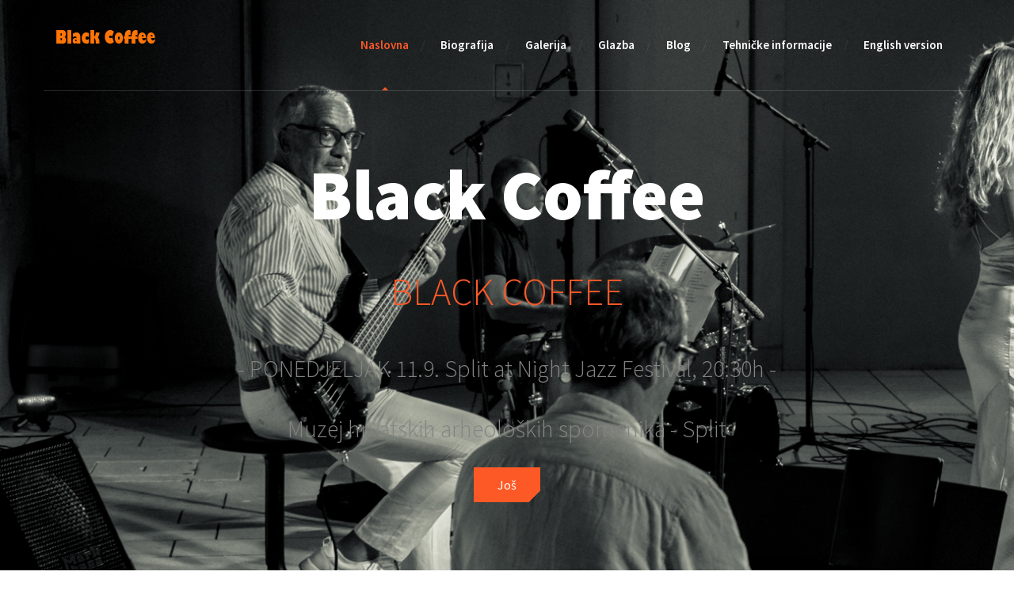

--- FILE ---
content_type: text/html
request_url: http://blackcoffeejazz.com/index.html
body_size: 3742
content:
<!DOCTYPE html>
<html lang="en">
  <head>
    <meta http-equiv="content-type" content="text/html; charset=UTF-8">
    <meta http-equiv="X-UA-Compatible" content="IE=edge">
    <meta name="viewport" content="width=device-width, initial-scale=1.0,maximum-scale=1">
    <title>Black Coffee Jazz</title>
    <!-- Loading third party fonts -->
    <link href="https://fonts.googleapis.com/css?family=Source+Sans+Pro:300,400,600,700,900" rel="stylesheet" type="text/css">
    <link href="fonts/font-awesome.min.css" rel="stylesheet" type="text/css">
    <!-- Loading main css file -->
    <link rel="stylesheet" href="style.css">
    <!--[if lt IE 9]>
		<script src="js/ie-support/html5.js"></script>		<script src="js/ie-support/respond.js"></script>
		<![endif]-->
  </head>
	
  <body class="header-collapse">
	  
    <div id="site-content">
      <header class="site-header">
        <div class="container"> <a href="index.html" id="branding"> <img src="dummy/logo.png"

              alt="Site Title"> <small class="site-description"></small> </a>
          <!-- #branding -->
          <nav class="main-navigation"> <button type="button" class="toggle-menu"><i

                class="fa fa-bars"></i></button>
            <ul class="menu">
              <li class="menu-item current-menu-item"><a href="index.html">Naslovna</a></li>
              <li class="menu-item"><a href="about.html">Biografija</a></li>
              <li class="menu-item"><a href="gallery.html">Galerija</a></li>
              <li class="menu-item"><a href="download.html">Glazba</a></li>
              <li class="menu-item"><a href="blog.html">Blog</a></li>
				<li class="menu-item"><a href="technical.html">Tehničke informacije</a></li>
              <li class="menu-item"><a href="index_eng.html">English version</a></li>
            </ul>
            <!-- .menu --> </nav>
          <!-- .main-navigation -->
          <div class="mobile-menu"></div>
        </div>
      </header>
      <!-- .site-header -->
      <div class="hero">
        <div class="slider">
          <ul class="slides">
            <li class="lazy-bg" data-background="dummy/slide-1.jpg">
              <div class="container">
                <h2 class="slide-title">Black Coffee</h2>
               <h3 class="slide-subtitle">BLACK COFFEE  <br></h3>
                <p class="slide-desc"> - PONEDJELJAK 11.9. Split at Night Jazz Festival, 20:30h 
 - <br>
					<br> Muzej hrvatskih arheoloških spomenika - Split </p>
                <a href="https://www.facebook.com/photo/?fbid=880293453542919&set=a.576710460567888" target="_blank" class="button cut-corner">Još</a> </div>
            </li>
            <li class="lazy-bg" data-background="dummy/slide-2.jpg">
              <div class="container">
                <h2 class="slide-title">Black Coffee</h2>
                <h3 class="slide-subtitle">Objavljen novi album</h3>
                <p class="slide-desc"> - ONCE UPON A TIME - <br>
                  ...music the way it's supposed to be</p>
                <a href="https://splitski-festival.hr/program-2023/split-jazz-festival" target="_blank" class="button cut-corner">Više</a></div>
            </li>
            <li class="lazy-bg" data-background="dummy/slide-3.jpg">
              <div class="container">
                <h2 class="slide-title">Novi youtube video</h2>
                <h3 class="slide-subtitle">sa albuma YO YO</h3>
                <p class="slide-desc">Don't Stop 'Til You Get Enough<br>
                  </p>
                <a href="https://www.youtube.com/watch?v=-MhXYPeBzSg" target="_blank" class="button cut-corner">Dalje</a></div>
            </li>
          </ul>
        </div>
      </div>
      <main class="main-content">
        <div class="fullwidth-block testimonial-section">
          <div class="container">
            <div class="quote-slider">
              <ul class="slides">
                <li>
                  <blockquote>
                    <p>"Znani kao sjajni instrumentalisti koji - jezikom reklame - prijanjaju
						uz svaku podlogu, Renato i Čićo su ipak najviše određeni dvijema glazbenim izvorištima: dakako, onim američkih izvanvremenih tradicionala
						na kojim se školuje baš svaki connoisseur jazza te, s druge strane, mediteranskim odnosno latinskim utjecajima."</p>
                    <cite>Zlatko Gal</cite> <span>hrvatski novinar, pisac i glazbeni kritičar</span>
                  </blockquote>
                </li>
                <li>
                  <blockquote>
                    <p>"Švorinić danas svira akustičnu bas gitaru, što je potpuno promijenilo ne samo zvuk, nego i pristup sastava, koji je, posebice u vlastitim izvedbama, sada komforniji, sofisticiraniji i bogatiji ugođajem."</p>
                    <cite>Dalibor Paulik</cite> <span>skladatelj i teatrolog</span>
                  </blockquote>
                </li>
              </ul>
            </div>
          </div>
        </div>
        <!-- .testimonial-section -->
        <div class="fullwidth-block upcoming-event-section" data-bg-color="#191919">
          <div class="container">
            <header class="section-header">
              <h2 class="section-title">Najava događanja</h2>
              <div class="event-nav"><a class="prev" id="event-prev" href="#"><em class="fa fa-caret-left"></em></a> <a class="next" id="event-next" href="#"><em class="fa fa-caret-right"></em></a></div>
              <!-- .event-nav --> </header>
            <!-- .section-header -->
            <div class="event-carousel">
              <div class="event">
                <div class="entry-date">
                  <div class="date">17</div>
                  <span class="month">Jan '14</span> </div>
                <h2 class="entry-title"><a href="http://www.matica.hr/vijenac/520/dva-desetljeca-black-coffee-22855/" target="_blank">Dva desetljeća -
					Black Coffee </a></h2>
                <p>Obljetnicki koncert, KD V. Lisinskog, Mala dvorana (Zagreb)</p>
              </div>
              <!-- .event -->
              <div class="event">
                <div class="entry-date">
                  <div class="date">23</div>
                  <span class="month">mar '15</span> </div>
                <h2 class="entry-title"><a href="https://www.scardona.hr/bio-black-coffee" target="_blank">YO YO</a></h2>
                <p>U PRODAJI: Poznati splitsko- zadarski jazz sastav Black Coffee je izdao novi album</p>
              </div>
				
       
              <!-- .event -->
              <div class="event">
                <div class="entry-date">
                  <div class="date">15</div>
                  <span class="month">Aug '23</span> </div>
                <h2 class="entry-title"><a href="https://zadar.travel/hr/dogadaji/" target="_blank">BLACK COFFEE & DANIJELA PRPIĆ, atrij palače Cedulin</a></h2>
                <p>TZ grada Zadra  </p>
              </div>
              <!-- .event -->
              <div class="event">
                <div class="entry-date">
                  <div class="date">16</div>
                  <span class="month">aug '23</span> </div>
                <h2 class="entry-title"><a href="" target="_blank">BLACK COFFEE&ANA URŠULA NAJEV - OTOK IŽ </a></h2>
                <p>TZ grada Zadra </p>
              </div>
				<!-- .event -->
              <div class="event">
                <div class="entry-date">
                  <div class="date">17</div>
                  <span class="month">aug '23</span> </div>
                <h2 class="entry-title"><a href="https://dalmatinskiportal.hr/zivot/teatru-uz-more-najljepsi-evergreeni-u-izvedbi-masteralnog-sastava-black-coffee-i-ane-ursule-najev/177198" target="_blank"> BLACK COFFEE&ANA URŠULA NAJEV</a></h2>
                <p>
					Teatar uz more - Split </p>
              </div>
				<!-- .event -->
              <div class="event">
                <div class="entry-date">
                  <div class="date">18</div>
                  <span class="month">AUG'23</span> </div>
                <h2 class="entry-title"><a href="https://visitploce.com/hr/plocansko-ljeto-2019/" target="_blank">BLACK COFFEE&ANA URŠULA NAJEV</a></h2>
                <p>Ploče </p>
              </div>
			</div>
		</div>
	</div>
       </main>
      <!-- .main-content -->
      <footer class="site-footer">
        <div class="container"> <img src="dummy/logo-footer.png" alt="Site Name">
          <address>
						<p>Renato Švorinić <br><a href="tel:354543543">(385) 98 273 382</a> <br> <a href="/cdn-cgi/l/email-protection#1260777c73667d3c61647d607b7c7b7152757f737b7e3c717d7f"><span class="__cf_email__" data-cfemail="5321363d32273c7d20253c213a3d3a3013343e323a3f7d303c3e">[email&#160;protected]</span></a></p> 
					</address> 
					<address>
						<p>Jadran Dučić-Čićo <br><a href="tel:354543543">(385) 095 900 7657</a> <br> <a href="/cdn-cgi/l/email-protection#c0aaa1a4b2a1aeeea4b5a3a9a3eea3a9a3af80a7ada1a9aceea3afad"><span class="__cf_email__" data-cfemail="1379727761727d3d7766707a703d707a707c53747e727a7f3d707c7e">[email&#160;protected]</span></a></p> 
					</address>
			<!--
          <form action="#" class="newsletter-form"> <input placeholder="Enter your email to join newsletter..."
              type="email"> <input class="button cut-corner" value="Subscribe"

type="submit"> </form>
          <!-- .newsletter-form -->
			
          <!--<div class="social-links"><a href="#"><em class="fa fa-facebook-square"></em></a> <a href="#"><em class="fa fa-twitter"></em></a> <a href="#"><em class="fa fa-google-plus"></em></a> <a href="#"><em class="fa fa-pinterest"></em></a></div>
			<div class="fb-like" data-href="file:///C:/Users/kanta1/Documents/WEB%20Za%20BC/band/index.html" data-width="20" data-layout="button" data-action="like" data-size="large" data-share="false"></div>
          <!-- .social-links -->
          <p class="copy">Copyright 2020 Black Coffee. Designed by Themezy. All
            right reserved</p>
        </div>
      </footer>
      <!-- .site-footer --> </div>
    <!-- #site-content -->
    <script data-cfasync="false" src="/cdn-cgi/scripts/5c5dd728/cloudflare-static/email-decode.min.js"></script><script src="js/jquery-1.11.1.min.js"></script>
    <script src="js/plugins.js"></script>
    <script src="js/app.js"></script>
  <script defer src="https://static.cloudflareinsights.com/beacon.min.js/vcd15cbe7772f49c399c6a5babf22c1241717689176015" integrity="sha512-ZpsOmlRQV6y907TI0dKBHq9Md29nnaEIPlkf84rnaERnq6zvWvPUqr2ft8M1aS28oN72PdrCzSjY4U6VaAw1EQ==" data-cf-beacon='{"version":"2024.11.0","token":"4268efce78c349e7b9624f6065c95327","r":1,"server_timing":{"name":{"cfCacheStatus":true,"cfEdge":true,"cfExtPri":true,"cfL4":true,"cfOrigin":true,"cfSpeedBrain":true},"location_startswith":null}}' crossorigin="anonymous"></script>
</body>
</html>
